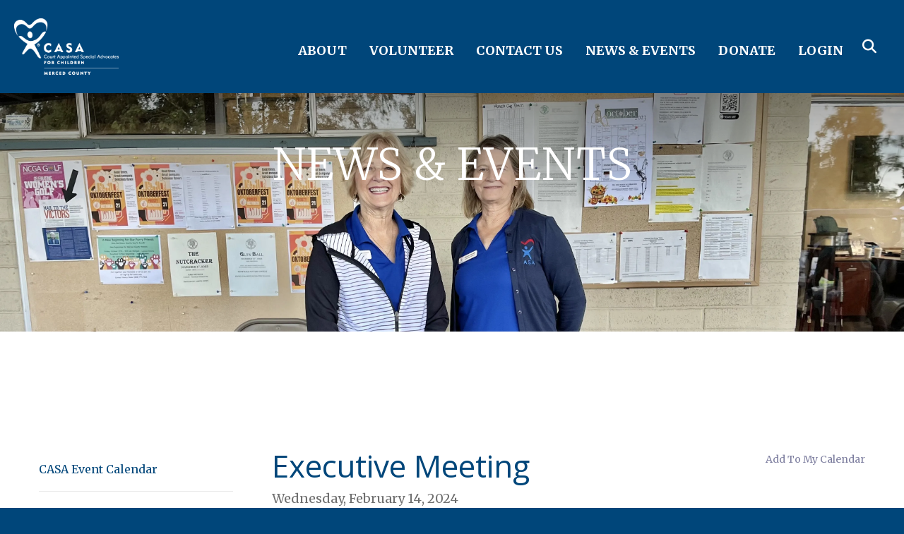

--- FILE ---
content_type: text/html; charset=UTF-8
request_url: https://mercedcasa.org/newsevents/calendar.html/event/2024/02/14/1707957000/executive-meeting/468417
body_size: 12663
content:
<!DOCTYPE html>

<!--[if lt IE 9]><html lang="en" class="no-js lt-ie10 lt-ie9"><![endif]-->
<!--[if IE 9]><html lang="en" class="no-js is-ie9 lt-ie10"><![endif]-->
<!--[if gt IE 9]><!--><html lang="en" class="no-js"><!--<![endif]-->

<head>
  <title>Executive Meeting : CASA Event Calendar : NEWS &amp; EVENTS : CASA of Merced County</title>
    <link rel="shortcut icon" href="https://cdn.firespring.com/images/5e1a1bd3-3272-412c-96b7-e6655d0107cc"/>


<!-- Meta tags -->
<meta charset="utf-8">
<meta name="viewport" content="width=device-width, initial-scale=1.0">





  <meta property="og:title" content="CASA Event Calendar : NEWS &amp; EVENTS : CASA of Merced County">
  <meta property="og:url" content="https://mercedcasa.org/newsevents/calendar.html/event/2024/02/14/1707957000/executive-meeting/468417">
  <meta property="og:type" content="website">
        <meta name="twitter:card" content="summary">
  <meta name="twitter:title" content="CASA Event Calendar : NEWS &amp; EVENTS : CASA of Merced County">
    
  <link rel="stylesheet" href="//cdn.firespring.com/core/v2/css/stylesheet.1769525384.css">

<!-- CSS -->
      <link rel="stylesheet" href="//cdn.firespring.com/designs/np_skyline/css/design-6095.1769525384.css">
  
<!-- SlickSlider Assets -->
  
<!-- jQuery -->
<script nonce="85f941fb340bec8a886b21b2a373be905c61ca0be07457601bdd89243559ae46" type="text/javascript">
  (function (window) {
    if (window.location !== window.top.location) {
      var handler = function () {
        window.top.location = window.location;
        return false;
      };
      window.onclick = handler;
      window.onkeypress = handler;
    }
  })(this);
</script>
  <script nonce="85f941fb340bec8a886b21b2a373be905c61ca0be07457601bdd89243559ae46" src="//cdn.firespring.com/core/v2/js/jquery.1769525384.js"></script>

<!-- Clicky Analytics -->
    <script
    nonce="85f941fb340bec8a886b21b2a373be905c61ca0be07457601bdd89243559ae46"
    type="text/javascript"
  >
    var firespring = { log: function () { return }, goal: function () { return } }
    var firespring_site_id = Number('100923273');
    (function () {
      var s = document.createElement('script')
      s.type = 'text/javascript'
      s.async = true
      s.src = 'https://analytics.firespring.com/js';
      (document.getElementsByTagName('head')[0] || document.getElementsByTagName('body')[0]).appendChild(s)
    })()
  </script>
<!-- End Clicky Analytics --><!-- Google External Accounts -->
<script
  async
  nonce="85f941fb340bec8a886b21b2a373be905c61ca0be07457601bdd89243559ae46"
  src="https://www.googletagmanager.com/gtag/js?id=UA-143769010-12"
></script>
<script nonce="85f941fb340bec8a886b21b2a373be905c61ca0be07457601bdd89243559ae46">
  window.dataLayer = window.dataLayer || []

  function gtag () {dataLayer.push(arguments)}

  gtag('js', new Date())
    gtag('config', 'UA-143769010-12')
    gtag('config', 'G-3MXD5JNQ3T')
  </script>
<!-- End Google External Accounts -->

            
  

</head>

  <body class="internal ">

  
    <a class="hidden-visually skip-to-main" href="#main-content">Skip to main content</a>

              <header class="header">

<!-- BEGIN .outer-wrap -->
<div class="outer-wrap">

    <!-- BEGIN .mobile_nav_container -->
    <div class="mobile_nav_container">

        <div class="search_icon search_overlay_toggle">
     <i class="fa fa-search"></i>
   </div><!-- end .search_toggle -->
    
  <div class="clearfix"></div>

  
    <!-- BEGIN nav -->
                                                        <nav class="nav  accordian mobile_dropdown" aria-label="Secondary">

    
    <ul class="nav__list nav-ul-0 nav">
      
    <li class="nav-level-0 nav__list--parent">
      <a href="https://mercedcasa.org/about/">ABOUT</a>

      
        <ul class="nav-ul-1">
           
    <li class="nav-level-1">
      <a href="https://mercedcasa.org/about/">Program</a>

      
    </li>


    <li class="nav-level-1">
      <a href="https://mercedcasa.org/about/history.html">CASA&#039;s History</a>

      
    </li>


    <li class="nav-level-1">
      <a href="https://mercedcasa.org/about/sitemap.html">Website Map</a>

      
    </li>

        </ul>
      
    </li>


    <li class="nav-level-0 nav__list--parent">
      <a href="https://mercedcasa.org/volunteer/">VOLUNTEER</a>

      
        <ul class="nav-ul-1">
           
    <li class="nav-level-1">
      <a href="https://mercedcasa.org/volunteer/">Volunteer Now</a>

      
    </li>


    <li class="nav-level-1">
      <a href="https://mercedcasa.org/volunteer/whatisacasa.html">What is a CASA Volunteer?</a>

      
    </li>


    <li class="nav-level-1">
      <a href="https://mercedcasa.org/volunteer/register.html">Information Sessions</a>

      
    </li>


    <li class="nav-level-1">
      <a href="https://mercedcasa.org/volunteer/application-process.html">Application Process</a>

      
    </li>


    <li class="nav-level-1">
      <a href="https://mercedcasa.org/volunteer/faqs.html">Volunteer FAQs</a>

      
    </li>

        </ul>
      
    </li>


    <li class="nav-level-0 nav__list--parent">
      <a href="https://mercedcasa.org/contactus/">CONTACT US</a>

      
        <ul class="nav-ul-1">
           
    <li class="nav-level-1">
      <a href="https://mercedcasa.org/contactus/">Contact CASA</a>

      
    </li>


    <li class="nav-level-1">
      <a href="https://mercedcasa.org/contactus/childreferral.html">How to Refer a Child to our Program</a>

      
    </li>


    <li class="nav-level-1">
      <a href="https://mercedcasa.org/contactus/board.html">Board of Directors</a>

      
    </li>


    <li class="nav-level-1">
      <a href="https://mercedcasa.org/contactus/staff.html">Staff Members</a>

      
    </li>


    <li class="nav-level-1">
      <a href="https://mercedcasa.org/contactus/employment.html">Employment Opportunities</a>

      
    </li>


    <li class="nav-level-1">
      <a href="https://mercedcasa.org/contactus/refer-others.html">Refer Others</a>

      
    </li>


    <li class="nav-level-1">
      <a href="https://mercedcasa.org/contactus/invite.html">Invite CASA To Your Event</a>

      
    </li>

        </ul>
      
    </li>


    <li class="nav-level-0 nav__list--parent nav__list--here">
      <a href="https://mercedcasa.org/newsevents/">NEWS &amp; EVENTS</a>

      
        <ul class="nav-ul-1">
           
    <li class="nav-level-1 nav__list--here">
      <a href="https://mercedcasa.org/newsevents/">CASA Event Calendar</a>

      
    </li>


    <li class="nav-level-1">
      <a href="https://mercedcasa.org/newsevents/photo-gallery.html">Photo Gallery</a>

      
    </li>


    <li class="nav-level-1">
      <a href="https://mercedcasa.org/newsevents/newsletters.html">CASA Notes Newsletters</a>

      
    </li>


    <li class="nav-level-1">
      <a href="https://mercedcasa.org/newsevents/robyn-piro-award-of-merit.html">Robyn Piro Award of Merit</a>

      
    </li>


    <li class="nav-level-1">
      <a href="https://mercedcasa.org/newsevents/community-cares-about-casa.html">Community Cares About CASA</a>

      
    </li>


    <li class="nav-level-1">
      <a href="https://mercedcasa.org/newsevents/2023-hands-on-hero-award.html">2023 Hands On Hero Award</a>

      
    </li>


    <li class="nav-level-1">
      <a href="https://mercedcasa.org/newsevents/casa-on-abc-30-news--1252022.html">CASA on ABC 30 News- 1/25/2022</a>

      
    </li>


    <li class="nav-level-1">
      <a href="https://mercedcasa.org/newsevents/angels-in-adoption-award-2020.html">Angels in Adoption Award 2020</a>

      
    </li>

        </ul>
      
    </li>


    <li class="nav-level-0 nav__list--parent">
      <a href="https://mercedcasa.org/donate/">DONATE</a>

      
        <ul class="nav-ul-1">
           
    <li class="nav-level-1">
      <a href="https://mercedcasa.org/donate/">Make a Donation</a>

      
    </li>


    <li class="nav-level-1">
      <a href="https://mercedcasa.org/donate/casa-t-shirts.html">Purchase Merchandise</a>

      
    </li>


    <li class="nav-level-1">
      <a href="https://mercedcasa.org/donate/other-ways-to-help.html">Other ways to Help</a>

      
    </li>


    <li class="nav-level-1">
      <a href="https://mercedcasa.org/donate/voices4casa.html">Voices4CASA</a>

      
    </li>


    <li class="nav-level-1">
      <a href="https://mercedcasa.org/donate/wishlist.html">Wish List</a>

      
    </li>

        </ul>
      
    </li>


    <li class="nav-level-0 nav__list--parent">
      <a href="https://mercedcasa.org/portal/">LOGIN</a>

      
        <ul class="nav-ul-1">
           
    <li class="nav-level-1">
      <a href="https://mercedcasa.org/portal/">Portal Login</a>

      
    </li>

        </ul>
      
    </li>

    </ul>

    
  </nav>


            <!-- END nav -->

    
  </div>
  <!-- END .mobile_nav_container -->

  <!-- BEGIN nav-logo -->
      <div class="nav-logo">
        <a href="https://mercedcasa.org/"><img alt="CASA of Merced County" title="logo" src="https://cdn.firespring.com/images/bfa70eb0-2e09-4ec4-961b-d24d50615219.png"></a>
    </div>
    <!-- END nav-logo -->

  <!-- BEGIN nav -->
                                              <nav class="nav dropdown" aria-label="Secondary">

    
    <ul class="nav__list nav-ul-0 nav">
      
    <li class="nav-level-0 nav__list--parent">
      <a href="https://mercedcasa.org/about/">ABOUT</a>

      
        <ul class="nav-ul-1">
           
    <li class="nav-level-1">
      <a href="https://mercedcasa.org/about/">Program</a>

      
    </li>


    <li class="nav-level-1">
      <a href="https://mercedcasa.org/about/history.html">CASA&#039;s History</a>

      
    </li>


    <li class="nav-level-1">
      <a href="https://mercedcasa.org/about/sitemap.html">Website Map</a>

      
    </li>

        </ul>
      
    </li>


    <li class="nav-level-0 nav__list--parent">
      <a href="https://mercedcasa.org/volunteer/">VOLUNTEER</a>

      
        <ul class="nav-ul-1">
           
    <li class="nav-level-1">
      <a href="https://mercedcasa.org/volunteer/">Volunteer Now</a>

      
    </li>


    <li class="nav-level-1">
      <a href="https://mercedcasa.org/volunteer/whatisacasa.html">What is a CASA Volunteer?</a>

      
    </li>


    <li class="nav-level-1">
      <a href="https://mercedcasa.org/volunteer/register.html">Information Sessions</a>

      
    </li>


    <li class="nav-level-1">
      <a href="https://mercedcasa.org/volunteer/application-process.html">Application Process</a>

      
    </li>


    <li class="nav-level-1">
      <a href="https://mercedcasa.org/volunteer/faqs.html">Volunteer FAQs</a>

      
    </li>

        </ul>
      
    </li>


    <li class="nav-level-0 nav__list--parent">
      <a href="https://mercedcasa.org/contactus/">CONTACT US</a>

      
        <ul class="nav-ul-1">
           
    <li class="nav-level-1">
      <a href="https://mercedcasa.org/contactus/">Contact CASA</a>

      
    </li>


    <li class="nav-level-1">
      <a href="https://mercedcasa.org/contactus/childreferral.html">How to Refer a Child to our Program</a>

      
    </li>


    <li class="nav-level-1">
      <a href="https://mercedcasa.org/contactus/board.html">Board of Directors</a>

      
    </li>


    <li class="nav-level-1">
      <a href="https://mercedcasa.org/contactus/staff.html">Staff Members</a>

      
    </li>


    <li class="nav-level-1">
      <a href="https://mercedcasa.org/contactus/employment.html">Employment Opportunities</a>

      
    </li>


    <li class="nav-level-1">
      <a href="https://mercedcasa.org/contactus/refer-others.html">Refer Others</a>

      
    </li>


    <li class="nav-level-1">
      <a href="https://mercedcasa.org/contactus/invite.html">Invite CASA To Your Event</a>

      
    </li>

        </ul>
      
    </li>


    <li class="nav-level-0 nav__list--parent nav__list--here">
      <a href="https://mercedcasa.org/newsevents/">NEWS &amp; EVENTS</a>

      
        <ul class="nav-ul-1">
           
    <li class="nav-level-1 nav__list--here">
      <a href="https://mercedcasa.org/newsevents/">CASA Event Calendar</a>

      
    </li>


    <li class="nav-level-1">
      <a href="https://mercedcasa.org/newsevents/photo-gallery.html">Photo Gallery</a>

      
    </li>


    <li class="nav-level-1">
      <a href="https://mercedcasa.org/newsevents/newsletters.html">CASA Notes Newsletters</a>

      
    </li>


    <li class="nav-level-1">
      <a href="https://mercedcasa.org/newsevents/robyn-piro-award-of-merit.html">Robyn Piro Award of Merit</a>

      
    </li>


    <li class="nav-level-1">
      <a href="https://mercedcasa.org/newsevents/community-cares-about-casa.html">Community Cares About CASA</a>

      
    </li>


    <li class="nav-level-1">
      <a href="https://mercedcasa.org/newsevents/2023-hands-on-hero-award.html">2023 Hands On Hero Award</a>

      
    </li>


    <li class="nav-level-1">
      <a href="https://mercedcasa.org/newsevents/casa-on-abc-30-news--1252022.html">CASA on ABC 30 News- 1/25/2022</a>

      
    </li>


    <li class="nav-level-1">
      <a href="https://mercedcasa.org/newsevents/angels-in-adoption-award-2020.html">Angels in Adoption Award 2020</a>

      
    </li>

        </ul>
      
    </li>


    <li class="nav-level-0 nav__list--parent">
      <a href="https://mercedcasa.org/donate/">DONATE</a>

      
        <ul class="nav-ul-1">
           
    <li class="nav-level-1">
      <a href="https://mercedcasa.org/donate/">Make a Donation</a>

      
    </li>


    <li class="nav-level-1">
      <a href="https://mercedcasa.org/donate/casa-t-shirts.html">Purchase Merchandise</a>

      
    </li>


    <li class="nav-level-1">
      <a href="https://mercedcasa.org/donate/other-ways-to-help.html">Other ways to Help</a>

      
    </li>


    <li class="nav-level-1">
      <a href="https://mercedcasa.org/donate/voices4casa.html">Voices4CASA</a>

      
    </li>


    <li class="nav-level-1">
      <a href="https://mercedcasa.org/donate/wishlist.html">Wish List</a>

      
    </li>

        </ul>
      
    </li>


    <li class="nav-level-0 nav__list--parent">
      <a href="https://mercedcasa.org/portal/">LOGIN</a>

      
        <ul class="nav-ul-1">
           
    <li class="nav-level-1">
      <a href="https://mercedcasa.org/portal/">Portal Login</a>

      
    </li>

        </ul>
      
    </li>

    </ul>

    
  </nav>


        <!-- END nav -->


  

      <div class="search_icon search_overlay_toggle">
    <i class="fa fa-search"></i>
  </div><!-- end .search_toggle -->
   
  <!-- BEGIN mobile_menu-->
   <div class="mobile_menu">
    <i class="fa fa-bars"></i>
   </div><!-- end .mobile_menu -->

  </div><!-- end outer-wrap -->

  <!-- BEGIN .end_header -->
  <div class="end_header"></div>
  <!-- END .end_header -->

  </header><!-- end header -->
      
      
   <!-- BEGIN .masthead_section -->
  <div class="masthead_section has-bg">
    <!-- BEGIN .wrap -->
    <div class="wrap">

            <div id="content_09b4453357a8b6c2f64a2a483f7b06b4"  class="image" style="max-width: 4031px;">
    
    <img
        loading="lazy"
        width="4031"
        height="1640"
        alt=""
        src="https://cdn.firespring.com/images/f5a31b37-4169-4059-9b83-74cc3f6fb6ca.jpg"
        srcset="https://cdn.firespring.com/images/f10f5e87-7355-46af-8c12-820d602b848f.jpg 600w, https://cdn.firespring.com/images/a31d5015-5701-486a-9797-b99ba12d64e9.jpg 1200w, https://cdn.firespring.com/images/3321fcb8-2ee9-4687-bbc4-8a2ae669d23e.jpg 1600w, https://cdn.firespring.com/images/f5a31b37-4169-4059-9b83-74cc3f6fb6ca.jpg 4031w"
        itemprop="image"
                    >
    

          </div>

  
    <h1>NEWS &amp; EVENTS</h1>
  
  </div>
    <!-- END .wrap -->
 </div>
   <!-- END .masthead_section -->


   
   <main id="main-content">
     <!-- BEGIN .wrap -->
     <div class="wrap">

        
          <!-- BEGIN .sidebar_section -->
          <div class="sidebar_section">

                              <!-- BEGIN sidebar -->
                                                                                                                      <nav class="nav nav nav_secondary accordian subnav" aria-label="Secondary">

    
    <ul class="nav__list nav-ul-0 nav">
      
    <li class="nav-level-0 nav__list--here">
      <a href="https://mercedcasa.org/newsevents/">CASA Event Calendar</a>

      
    </li>


    <li class="nav-level-0">
      <a href="https://mercedcasa.org/newsevents/photo-gallery.html">Photo Gallery</a>

      
    </li>


    <li class="nav-level-0">
      <a href="https://mercedcasa.org/newsevents/newsletters.html">CASA Notes Newsletters</a>

      
    </li>


    <li class="nav-level-0">
      <a href="https://mercedcasa.org/newsevents/robyn-piro-award-of-merit.html">Robyn Piro Award of Merit</a>

      
    </li>


    <li class="nav-level-0">
      <a href="https://mercedcasa.org/newsevents/community-cares-about-casa.html">Community Cares About CASA</a>

      
    </li>


    <li class="nav-level-0">
      <a href="https://mercedcasa.org/newsevents/2023-hands-on-hero-award.html">2023 Hands On Hero Award</a>

      
    </li>


    <li class="nav-level-0">
      <a href="https://mercedcasa.org/newsevents/casa-on-abc-30-news--1252022.html">CASA on ABC 30 News- 1/25/2022</a>

      
    </li>


    <li class="nav-level-0">
      <a href="https://mercedcasa.org/newsevents/angels-in-adoption-award-2020.html">Angels in Adoption Award 2020</a>

      
    </li>

    </ul>

    
  </nav>


                                      <!-- END sidebar -->
              
                              <!-- BEGIN .under_sidebar -->
                <div class="under_sidebar" data-search-indexed="true">
                    <p><a href="https://mercedcasa.org/training-schedule-2026.html" target="_blank" rel="noreferrer noopener"><span style="color:hsl(0,97%,50%);"><strong>2026 Training Schedule</strong></span></a></p>    <div id="content_b8e67def14f1f2b2080d69dc30c005a4"  class="image" style="max-width: 363px;">
    
    <img
        loading="lazy"
        width="363"
        height="90"
        alt=""
        src="https://cdn.firespring.com/images/812d1354-cf46-4114-ae9c-3a9ba96e5651.png"
        srcset="https://cdn.firespring.com/images/812d1354-cf46-4114-ae9c-3a9ba96e5651.png 363w"
        itemprop="image"
                    >
    

          </div>
    <div id="content_2218cf2911ee4b49c87010ac92118d29"  class="image" style="max-width: 400px;">
    
    <img
        loading="lazy"
        width="400"
        height="400"
        alt=""
        src="https://cdn.firespring.com/images/efd29771-618c-42dd-b31d-0f0a90b45f65.jpg"
        srcset="https://cdn.firespring.com/images/efd29771-618c-42dd-b31d-0f0a90b45f65.jpg 400w"
        itemprop="image"
                    >
    

          </div>

                </div>
                <!-- END .under_sidebar -->
                <div class="clearfix"></div>
              
           </div>
           <!-- END .sidebar_section -->
        

             <!-- BEGIN .primary_content -->
       <div class="primary_content" data-search-indexed="true">
            <div class="event-calendar event-calendar--details" id="content_f6d13ca99e51d1c7ab97686c4c516021">

  <div class="event event--single" id="content_f6d13ca99e51d1c7ab97686c4c516021_event_0" itemscope itemtype="https://schema.org/Event">
    
<div class="event__header">

  <div class="event-header-text">
      <h2 class="event-title" itemprop="name">Executive Meeting</h2>

    <div class="event-meta">
      <div class="event-meta__date-time info-meta"><div class="event-date info-meta__date" itemprop="startDate" content="2024-02-14T16:30:00-08:00">
              Wednesday, February 14, 2024
            </div><div class="event-time info-meta__time"><span class="event-time__start">4:30 pm</span><span class="event-time__end">5:30 pm</span></div></div>                        <div class="event-meta__location info-meta">
            CASA Office
          </div>
                  </div>
</div>

  <div class="event-header-actions">
              <div class="event-add-calendar">
        <a href="https://mercedcasa.org/newsevents/calendar.html/ical/2024/02/14/1707957000/executive-meeting/468417"    rel="nofollow" itemprop="url">Add To My Calendar</a>
      </div>
      </div>
</div>
          </div>

  <div class="event-calendar__return">
    <a href="https://mercedcasa.org/newsevents/calendar.html" class="nav-return">Return to Calendar</a>
  </div>

</div>
         <div class="clearfix"></div>
       </div>
       <!-- END .primary_content -->
      

      </div>
      <!-- END .wrap -->

    </main><!-- end main -->


   

                <!-- BEGIN .sponsors_section -->
  <div class="sponsors_section">
    <div class="wrap">
      <div class="content-block sponsors-block">
  <div class="collection collection--list" id="content_681a02d1c7a8b09903b8c2bff5194a6f">

    

    <ul class="collection__items">

        
                                      <li class="collection-item collection-item--has-image" id="content_681a02d1c7a8b09903b8c2bff5194a6f_item_7476844">
                                    <div class="collection-item__content clearfix">

                      <div id="content_066d29f2a0244bfb1d316b3d28ad84ed_image_item_7476844"  class="collection-item-image image" style="max-width: 200px;">
    
    <img
        loading="lazy"
        width="200"
        height="44"
        alt="Partner"
        src="https://cdn.firespring.com/images/c8a326f0-7084-415b-98d7-2d4f6e8de7fc.jpg"
        srcset="https://cdn.firespring.com/images/c8a326f0-7084-415b-98d7-2d4f6e8de7fc.jpg 200w"
        itemprop="image"
                    >
    

          </div>
          
                      <div class="collection-item-label">Partner</div>
          
          
        </div>
              </li>
                                          <li class="collection-item collection-item--has-image" id="content_681a02d1c7a8b09903b8c2bff5194a6f_item_7476841">
                                    <div class="collection-item__content clearfix">

                      <div id="content_066d29f2a0244bfb1d316b3d28ad84ed_image_item_7476841"  class="collection-item-image image" style="max-width: 424px;">
    
    <img
        loading="lazy"
        width="424"
        height="242"
        alt="Partner"
        src="https://cdn.firespring.com/images/86af0e12-b93b-4f4f-9de4-5137aa89f2d5.jpg"
        srcset="https://cdn.firespring.com/images/86af0e12-b93b-4f4f-9de4-5137aa89f2d5.jpg 424w"
        itemprop="image"
                    >
    

          </div>
          
                      <div class="collection-item-label">Partner</div>
          
          
        </div>
              </li>
                                          <li class="collection-item collection-item--has-image" id="content_681a02d1c7a8b09903b8c2bff5194a6f_item_7476847">
                                    <div class="collection-item__content clearfix">

                      <div id="content_066d29f2a0244bfb1d316b3d28ad84ed_image_item_7476847"  class="collection-item-image image" style="max-width: 1790px;">
    
    <img
        loading="lazy"
        width="1790"
        height="413"
        alt="Partner"
        src="https://cdn.firespring.com/images/20dc13e4-74d5-46e7-90a4-d72f11503a89.jpg"
        srcset="https://cdn.firespring.com/images/5621ee06-dacf-4a48-b846-1f5961dc472f.jpg 600w, https://cdn.firespring.com/images/f7452b6a-599a-4ffb-89f0-69f89b675dfe.jpg 1200w, https://cdn.firespring.com/images/03805986-ddea-4902-a208-f6a5e3e3a4f2.jpg 1600w, https://cdn.firespring.com/images/20dc13e4-74d5-46e7-90a4-d72f11503a89.jpg 1790w"
        itemprop="image"
                    >
    

          </div>
          
                      <div class="collection-item-label">Partner</div>
          
          
        </div>
              </li>
                                          <li class="collection-item collection-item--has-image" id="content_681a02d1c7a8b09903b8c2bff5194a6f_item_10540323">
                                    <div class="collection-item__content clearfix">

                      <div id="content_066d29f2a0244bfb1d316b3d28ad84ed_image_item_10540323"  class="collection-item-image image" style="max-width: 3808px;">
    
    <img
        loading="lazy"
        width="3808"
        height="2491"
        alt=""
        src="https://cdn.firespring.com/images/239160ff-7147-44a6-a9ba-f3dcfdf5a6f1.jpg"
        srcset="https://cdn.firespring.com/images/c781b158-7bd7-430b-987e-876250d7fe0d.jpg 600w, https://cdn.firespring.com/images/386a9c88-3ebe-461d-8723-d8a811f79f84.jpg 1200w, https://cdn.firespring.com/images/353f5f0a-1c08-42c4-a112-788dcb0edb5e.jpg 1600w, https://cdn.firespring.com/images/239160ff-7147-44a6-a9ba-f3dcfdf5a6f1.jpg 3808w"
        itemprop="image"
                    >
    

          </div>
          
          
          
        </div>
              </li>
                                          <li class="collection-item collection-item--has-image" id="content_681a02d1c7a8b09903b8c2bff5194a6f_item_6915103">
                                    <div class="collection-item__content clearfix">

                      <div id="content_066d29f2a0244bfb1d316b3d28ad84ed_image_item_6915103"  class="collection-item-image image" style="max-width: 204px;">
    
    <img
        loading="lazy"
        width="204"
        height="78"
        alt=""
        src="https://cdn.firespring.com/images/b3237ee5-c57b-4892-92bc-02a208ed31cb.jpg"
        srcset="https://cdn.firespring.com/images/b3237ee5-c57b-4892-92bc-02a208ed31cb.jpg 204w"
        itemprop="image"
                    >
    

          </div>
          
          
          
        </div>
              </li>
                                          <li class="collection-item collection-item--has-image" id="content_681a02d1c7a8b09903b8c2bff5194a6f_item_7476843">
                                    <div class="collection-item__content clearfix">

                      <div id="content_066d29f2a0244bfb1d316b3d28ad84ed_image_item_7476843"  class="collection-item-image image" style="max-width: 161px;">
    
    <img
        loading="lazy"
        width="161"
        height="181"
        alt="Partner"
        src="https://cdn.firespring.com/images/e8e6b18c-d647-415f-b77c-8b9c9d76d6e8.gif"
        srcset=""
        itemprop="image"
                    >
    

          </div>
          
                      <div class="collection-item-label">Partner</div>
          
          
        </div>
              </li>
                                          <li class="collection-item collection-item--has-image" id="content_681a02d1c7a8b09903b8c2bff5194a6f_item_6915101">
                                    <div class="collection-item__content clearfix">

                      <div id="content_066d29f2a0244bfb1d316b3d28ad84ed_image_item_6915101"  class="collection-item-image image" style="max-width: 119px;">
    
    <img
        loading="lazy"
        width="119"
        height="119"
        alt=""
        src="https://cdn.firespring.com/images/65d7fd90-b4be-4ebb-92e7-cf11adbd3c58.jpg"
        srcset="https://cdn.firespring.com/images/65d7fd90-b4be-4ebb-92e7-cf11adbd3c58.jpg 119w"
        itemprop="image"
                    >
    

          </div>
          
          
          
        </div>
              </li>
                                          <li class="collection-item collection-item--has-image" id="content_681a02d1c7a8b09903b8c2bff5194a6f_item_9528945">
                                    <div class="collection-item__content clearfix">

                      <div id="content_066d29f2a0244bfb1d316b3d28ad84ed_image_item_9528945"  class="collection-item-image image" style="max-width: 137px;">
    
    <img
        loading="lazy"
        width="137"
        height="111"
        alt=""
        src="https://cdn.firespring.com/images/e9cbf3b9-9bc2-4b42-a4b9-f517217e616f.jpg"
        srcset="https://cdn.firespring.com/images/e9cbf3b9-9bc2-4b42-a4b9-f517217e616f.jpg 137w"
        itemprop="image"
                    >
    

          </div>
          
          
          
        </div>
              </li>
                                          <li class="collection-item collection-item--has-image" id="content_681a02d1c7a8b09903b8c2bff5194a6f_item_7476842">
                                    <div class="collection-item__content clearfix">

                      <div id="content_066d29f2a0244bfb1d316b3d28ad84ed_image_item_7476842"  class="collection-item-image image" style="max-width: 591px;">
    
    <img
        loading="lazy"
        width="591"
        height="520"
        alt="Partner"
        src="https://cdn.firespring.com/images/b7b82888-4694-4eed-ba54-917c3cf837df.jpg"
        srcset="https://cdn.firespring.com/images/b7b82888-4694-4eed-ba54-917c3cf837df.jpg 591w"
        itemprop="image"
                    >
    

          </div>
          
                      <div class="collection-item-label">Partner</div>
          
          
        </div>
              </li>
                                          <li class="collection-item collection-item--has-image" id="content_681a02d1c7a8b09903b8c2bff5194a6f_item_9750899">
                                    <div class="collection-item__content clearfix">

                      <div id="content_066d29f2a0244bfb1d316b3d28ad84ed_image_item_9750899"  class="collection-item-image image" style="max-width: 200px;">
    
    <img
        loading="lazy"
        width="200"
        height="200"
        alt=""
        src="https://cdn.firespring.com/images/efc0677a-53df-40c2-9a7e-73eb73be4c32.png"
        srcset="https://cdn.firespring.com/images/efc0677a-53df-40c2-9a7e-73eb73be4c32.png 200w"
        itemprop="image"
                    >
    

          </div>
          
          
          
        </div>
              </li>
                                          <li class="collection-item collection-item--has-image" id="content_681a02d1c7a8b09903b8c2bff5194a6f_item_10334898">
                                    <div class="collection-item__content clearfix">

                      <div id="content_066d29f2a0244bfb1d316b3d28ad84ed_image_item_10334898"  class="collection-item-image image" style="max-width: 300px;">
    
    <img
        loading="lazy"
        width="300"
        height="297"
        alt=""
        src="https://cdn.firespring.com/images/188f51b7-ed2d-4078-88ad-ff38b35dfd40.png"
        srcset="https://cdn.firespring.com/images/188f51b7-ed2d-4078-88ad-ff38b35dfd40.png 300w"
        itemprop="image"
                    >
    

          </div>
          
          
          
        </div>
              </li>
                                          <li class="collection-item collection-item--has-image" id="content_681a02d1c7a8b09903b8c2bff5194a6f_item_11421063">
                                    <div class="collection-item__content clearfix">

                      <div id="content_066d29f2a0244bfb1d316b3d28ad84ed_image_item_11421063"  class="collection-item-image image" style="max-width: 2968px;">
    
    <img
        loading="lazy"
        width="2968"
        height="2939"
        alt="Mix Bakery"
        src="https://cdn.firespring.com/images/f3f8a9f1-12bf-4861-8cbc-e48598209515.jpg"
        srcset="https://cdn.firespring.com/images/cd9fbc0d-6103-4625-9f96-3fad4da1f91a.jpg 600w, https://cdn.firespring.com/images/636c61de-90c0-4571-ac9d-1885d76e3cdb.jpg 1200w, https://cdn.firespring.com/images/98d11630-8281-45f5-9e3e-c67ebfda8cf7.jpg 1600w, https://cdn.firespring.com/images/f3f8a9f1-12bf-4861-8cbc-e48598209515.jpg 2968w"
        itemprop="image"
                    >
    

          </div>
          
                      <div class="collection-item-label">Mix Bakery</div>
          
          
        </div>
              </li>
                                          <li class="collection-item collection-item--has-image" id="content_681a02d1c7a8b09903b8c2bff5194a6f_item_12617124">
                                    <div class="collection-item__content clearfix">

                      <div id="content_066d29f2a0244bfb1d316b3d28ad84ed_image_item_12617124"  class="collection-item-image image" style="max-width: 1024px;">
    
    <img
        loading="lazy"
        width="1024"
        height="802"
        alt="Interwest Insurance Services LLC"
        src="https://cdn.firespring.com/images/8d6dacdc-cb9f-4b41-9c80-7f86d41a58a7.jpg"
        srcset="https://cdn.firespring.com/images/eca23636-04d6-4e5c-84b5-23bab22b096d.jpg 600w, https://cdn.firespring.com/images/8d6dacdc-cb9f-4b41-9c80-7f86d41a58a7.jpg 1024w"
        itemprop="image"
                    >
    

          </div>
          
                      <div class="collection-item-label">Interwest Insurance Services LLC</div>
          
          
        </div>
              </li>
                                          <li class="collection-item collection-item--has-image" id="content_681a02d1c7a8b09903b8c2bff5194a6f_item_12617125">
                                    <div class="collection-item__content clearfix">

                      <div id="content_066d29f2a0244bfb1d316b3d28ad84ed_image_item_12617125"  class="collection-item-image image" style="max-width: 400px;">
    
    <img
        loading="lazy"
        width="400"
        height="400"
        alt="Famous Footwear"
        src="https://cdn.firespring.com/images/734554b2-694a-425f-b903-28ba2e851d8f.jpg"
        srcset="https://cdn.firespring.com/images/734554b2-694a-425f-b903-28ba2e851d8f.jpg 400w"
        itemprop="image"
                    >
    

          </div>
          
                      <div class="collection-item-label">Famous Footwear</div>
          
          
        </div>
              </li>
                                          <li class="collection-item collection-item--has-image" id="content_681a02d1c7a8b09903b8c2bff5194a6f_item_12617126">
                                    <div class="collection-item__content clearfix">

                      <div id="content_066d29f2a0244bfb1d316b3d28ad84ed_image_item_12617126"  class="collection-item-image image" style="max-width: 1200px;">
    
    <img
        loading="lazy"
        width="1200"
        height="630"
        alt="Dutch Brothers"
        src="https://cdn.firespring.com/images/926146e0-d914-4f37-872d-357f8935024e.png"
        srcset="https://cdn.firespring.com/images/2f82e0b1-4925-4ed4-8516-a6b70d0c477b.png 600w, https://cdn.firespring.com/images/926146e0-d914-4f37-872d-357f8935024e.png 1200w"
        itemprop="image"
                    >
    

          </div>
          
                      <div class="collection-item-label">Dutch Brothers</div>
          
          
        </div>
              </li>
                                          <li class="collection-item collection-item--has-image" id="content_681a02d1c7a8b09903b8c2bff5194a6f_item_12617141">
                                    <div class="collection-item__content clearfix">

                      <div id="content_066d29f2a0244bfb1d316b3d28ad84ed_image_item_12617141"  class="collection-item-image image" style="max-width: 170px;">
    
    <img
        loading="lazy"
        width="170"
        height="111"
        alt="Ticket To Dream"
        src="https://cdn.firespring.com/images/033d9695-645d-47ef-b10b-95961009611c.jpg"
        srcset="https://cdn.firespring.com/images/033d9695-645d-47ef-b10b-95961009611c.jpg 170w"
        itemprop="image"
                    >
    

          </div>
          
                      <div class="collection-item-label">Ticket To Dream</div>
          
          
        </div>
              </li>
                                          <li class="collection-item collection-item--has-image" id="content_681a02d1c7a8b09903b8c2bff5194a6f_item_12803544">
                                    <div class="collection-item__content clearfix">

                      <div id="content_066d29f2a0244bfb1d316b3d28ad84ed_image_item_12803544"  class="collection-item-image image" style="max-width: 264px;">
    
    <img
        loading="lazy"
        width="264"
        height="263"
        alt="PG&amp;E"
        src="https://cdn.firespring.com/images/9031f36d-3e2f-436c-a032-8318b535fa08.jpg"
        srcset="https://cdn.firespring.com/images/9031f36d-3e2f-436c-a032-8318b535fa08.jpg 264w"
        itemprop="image"
                    >
    

          </div>
          
                      <div class="collection-item-label">PG&amp;E</div>
          
          
        </div>
              </li>
                                          <li class="collection-item collection-item--has-image" id="content_681a02d1c7a8b09903b8c2bff5194a6f_item_12803545">
                                    <div class="collection-item__content clearfix">

                      <div id="content_066d29f2a0244bfb1d316b3d28ad84ed_image_item_12803545"  class="collection-item-image image" style="max-width: 884px;">
    
    <img
        loading="lazy"
        width="884"
        height="498"
        alt="West America Bank"
        src="https://cdn.firespring.com/images/a0fa68d0-ec22-404a-b54b-ce7f7436bf5a.png"
        srcset="https://cdn.firespring.com/images/42b77d10-5391-422f-acca-f92be000866a.png 600w, https://cdn.firespring.com/images/a0fa68d0-ec22-404a-b54b-ce7f7436bf5a.png 884w"
        itemprop="image"
                    >
    

          </div>
          
                      <div class="collection-item-label">West America Bank</div>
          
          
        </div>
              </li>
                                          <li class="collection-item collection-item--has-image" id="content_681a02d1c7a8b09903b8c2bff5194a6f_item_14031057">
                                    <div class="collection-item__content clearfix">

                      <div id="content_066d29f2a0244bfb1d316b3d28ad84ed_image_item_14031057"  class="collection-item-image image" style="max-width: 940px;">
    
    <img
        loading="lazy"
        width="940"
        height="788"
        alt="Elks Lodge 1240 "
        src="https://cdn.firespring.com/images/197f847d-c7b6-42fc-a2a3-4913255234e1.png"
        srcset="https://cdn.firespring.com/images/4fdf64e6-0c24-4997-8123-a610bad7e305.png 600w, https://cdn.firespring.com/images/197f847d-c7b6-42fc-a2a3-4913255234e1.png 940w"
        itemprop="image"
                    >
    

          </div>
          
          
          
        </div>
              </li>
                                          <li class="collection-item collection-item--has-image" id="content_681a02d1c7a8b09903b8c2bff5194a6f_item_14840640">
                                    <div class="collection-item__content clearfix">

                      <div id="content_066d29f2a0244bfb1d316b3d28ad84ed_image_item_14840640"  class="collection-item-image image" style="max-width: 754px;">
    
    <img
        loading="lazy"
        width="754"
        height="140"
        alt="itmercedcom "
        src="https://cdn.firespring.com/images/46b5f503-d622-414c-bc70-0c23c9d39fa3.png"
        srcset="https://cdn.firespring.com/images/3ce7669d-4772-4e5a-a444-3c3673a3c06c.png 600w, https://cdn.firespring.com/images/46b5f503-d622-414c-bc70-0c23c9d39fa3.png 754w"
        itemprop="image"
                    >
    

          </div>
          
                      <div class="collection-item-label">itmercedcom </div>
          
          
        </div>
              </li>
                                          <li class="collection-item collection-item--has-image" id="content_681a02d1c7a8b09903b8c2bff5194a6f_item_14840641">
                                    <div class="collection-item__content clearfix">

                      <div id="content_066d29f2a0244bfb1d316b3d28ad84ed_image_item_14840641"  class="collection-item-image image" style="max-width: 1829px;">
    
    <img
        loading="lazy"
        width="1829"
        height="1845"
        alt="ActionComputers"
        src="https://cdn.firespring.com/images/d8b31277-31f9-4e7b-b482-c10dc4f6438a.jpeg"
        srcset="https://cdn.firespring.com/images/840fa6c1-a824-4cbb-9b79-39b3ff0a6283.jpeg 600w, https://cdn.firespring.com/images/c710be47-7187-4c83-a53f-2d63947e54bd.jpeg 1200w, https://cdn.firespring.com/images/083f07b7-38ef-4ec9-9c19-7e7b6fdc1be0.jpeg 1600w, https://cdn.firespring.com/images/d8b31277-31f9-4e7b-b482-c10dc4f6438a.jpeg 1829w"
        itemprop="image"
                    >
    

          </div>
          
                      <div class="collection-item-label">ActionComputers</div>
          
          
        </div>
              </li>
      
    </ul>

    </div>
</div>
      <div class="slider__nav">
        <a class="slider-nav slider-nav--prev" href="" aria-label="Go to Previous Slide"></a>
        <a class="slider-nav slider-nav--next" href="" aria-label="Go to Next Slide"></a>
      </div>
    </div><!-- END .wrap -->
  </div>
  <!-- END .sponsors_section -->












<footer>

  <!-- BEGIN .wrap -->
  <div class="wrap">

    <!-- BEGIN .footer-logo -->
          <div class="footer-logo"><a href="https://mercedcasa.org/"><img alt="CASA of Merced County" title="logo" src="https://cdn.firespring.com/images/bfa70eb0-2e09-4ec4-961b-d24d50615219.png"></a></div>
        <!-- END .footer-logo -->

    <!-- BEGIN .location_section -->
    <div class="location_section">

      <div class="locations-hours locations-hours--variable">

  <div class="location location--1" itemscope itemtype="https://schema.org/Organization">

              
    <div class="location__info">

              
          <div class="location__address" itemprop="address" itemscope itemtype="https://schema.org/PostalAddress">

                          
                <div class="location-address location-address--1" itemprop="streetAddress">
                  2824 Park Avenue, Suite A
                </div>

                                        
                <div class="location-address location-address--2" itemprop="streetAddress">
                  PO Box 2362
                </div>

                                        
                <div class="location-address location-address--3" itemprop="streetAddress">
                  Merced, CA 95344
                </div>

                          
          </div>

              
              
          <div class="location__phone">

                          
                <div class="location-phone location-phone--1">
                                      <span class="label">Phone</span>
                                    <span class="value" itemprop="telephone" content="209722"><a
                        href="tel:209722">(209) 722-CASA</a></span>
                </div>

                                        
                <div class="location-phone location-phone--2">
                                      <span class="label">Fax</span>
                                    <span class="value" itemprop="telephone" content="2097222270"><a
                        href="tel:2097222270">(209) 722-2270</a></span>
                </div>

                          
          </div>

              
                    
                    
    </div>
  </div>


</div>
    </div>
    <!-- END .location_section -->


    


         <div class="content-block social-media-block">
  <div class="collection collection--list" id="content_f07e69e90e759f7724523b8a7073f27a">

    

    <ul class="collection__items">

        
                                      <li class="collection-item collection-item--has-image" id="content_f07e69e90e759f7724523b8a7073f27a_item_6915085">
                                    <div class="collection-item__content clearfix">

                      <div id="content_066d29f2a0244bfb1d316b3d28ad84ed_image_item_6915085"  class="collection-item-image image" style="max-width: 20px;">
    <a href="https://www.facebook.com/mercedcasa/" target="_blank" rel="noopener noreferrer "    itemprop="url">
    <img
        loading="lazy"
        width="20"
        height="20"
        alt="Facebook"
        src="https://cdn.firespring.com/images/11ba07e6-7c2b-48e1-a4cd-5b978fbb953d.png"
        srcset="https://cdn.firespring.com/images/11ba07e6-7c2b-48e1-a4cd-5b978fbb953d.png 20w"
        itemprop="image"
                    >
    </a>

          </div>
          
          
          
        </div>
              </li>
                                          <li class="collection-item collection-item--has-image" id="content_f07e69e90e759f7724523b8a7073f27a_item_8362172">
                                    <div class="collection-item__content clearfix">

                      <div id="content_066d29f2a0244bfb1d316b3d28ad84ed_image_item_8362172"  class="collection-item-image image" style="max-width: 20px;">
    <a href="https://twitter.com/mercedcasa" target="_blank" rel="noopener noreferrer "    itemprop="url">
    <img
        loading="lazy"
        width="20"
        height="20"
        alt="Twitter"
        src="https://cdn.firespring.com/images/c0206164-c630-4eee-ad3a-b2ccb31fa156.png"
        srcset="https://cdn.firespring.com/images/c0206164-c630-4eee-ad3a-b2ccb31fa156.png 20w"
        itemprop="image"
                    >
    </a>

          </div>
          
                      <div class="collection-item-label"><a href="https://twitter.com/mercedcasa" target="_blank" rel="noopener noreferrer "    itemprop="url">Twitter</a></div>
          
          
        </div>
              </li>
                                          <li class="collection-item collection-item--has-image" id="content_f07e69e90e759f7724523b8a7073f27a_item_6915087">
                                    <div class="collection-item__content clearfix">

                      <div id="content_066d29f2a0244bfb1d316b3d28ad84ed_image_item_6915087"  class="collection-item-image image" style="max-width: 20px;">
    <a href="https://www.instagram.com/mercedcasa/" target="_blank" rel="noopener noreferrer "    itemprop="url">
    <img
        loading="lazy"
        width="20"
        height="20"
        alt="Instagram"
        src="https://cdn.firespring.com/images/9dbaea1b-f403-4722-868c-14f9a3bee75a.png"
        srcset="https://cdn.firespring.com/images/9dbaea1b-f403-4722-868c-14f9a3bee75a.png 20w"
        itemprop="image"
                    >
    </a>

          </div>
          
          
          
        </div>
              </li>
      
    </ul>

    </div>
</div>
   
   <!-- BEGIN .footer_info -->
   <div class="footer_info">

     <!-- BEGIN .copyright -->
     <div class="copyright">
       <p>  &copy; CASA of Merced County 2026 </p>
     </div>
     <!-- END .copyright -->

     <!-- BEGIN .pp_tc -->
     <div class="pp_tc">
             <div class="policy-links">
              <!-- BEGIN privacy policy -->
        <div class="policy-link policy-link--privacy">

          <a href="#privacy-policy" class="lightbox lightbox--inline js-lightbox--inline">Privacy Policy</a>

          <div id="privacy-policy" class="inline-popup inline-popup--medium mfp-hide">

            <div class="policy-title">
              <h2>Privacy Policy</h2>
            </div>

            <div class="policy-content">
              <ol>

<li><strong>What Information Do We Collect?</strong>
When you visit our website you may provide us with two types of information: personal information you knowingly choose to disclose that is collected on an individual basis and website use information collected on an aggregate basis as you and others browse our website.</li>

<li><strong>Personal Information You Choose to Provide</strong>
We may request that you voluntarily supply us with personal information, including your email address, postal address, home or work telephone number and other personal information for such purposes as correspondence, placing an order, requesting an estimate, or participating in online surveys.
If you choose to correspond with us through email, we may retain the content of your email messages together with your email address and our responses. We provide the same protections for these electronic communications that we employ in the maintenance of information received by mail and telephone.</li>

<li><strong>Website Use Information</strong>
Similar to other websites, our site may utilize a standard technology called "cookies" (see explanation below, "What Are Cookies?") and web server logs to collect information about how our website is used. Information gathered through cookies and server logs may include the date and time of visits, the pages viewed, time spent at our website, and the sites visited just before and just after ours. This information is collected on an aggregate basis. None of this information is associated with you as an individual.</li>

<li><strong>How Do We Use the Information That You Provide to Us?</strong>
Broadly speaking, we use personal information for purposes of administering our business activities, providing service and support and making available other products and services to our customers and prospective customers. Occasionally, we may also use the information we collect to notify you about important changes to our website, new services and special offers we think you will find valuable. The lists used to send you product and service offers are developed and managed under our traditional standards designed to safeguard the security and privacy of all personal information provided by our users. You may at any time to notify us of your desire not to receive these offers.</li>

<li><strong>What Are Cookies?</strong>
Cookies are a feature of web browser software that allows web servers to recognize the computer used to access a website. Cookies are small pieces of data that are stored by a user's web browser on the user's hard drive. Cookies can remember what information a user accesses on one web page to simplify subsequent interactions with that website by the same user or to use the information to streamline the user's transactions on related web pages. This makes it easier for a user to move from web page to web page and to complete commercial transactions over the Internet. Cookies should make your online experience easier and more personalized.</li>

<li><strong>How Do We Use Information Collected From Cookies?</strong>
We use website browser software tools such as cookies and web server logs to gather information about our website users' browsing activities, in order to constantly improve our website and better serve our users. This information assists us to design and arrange our web pages in the most user-friendly manner and to continually improve our website to better meet the needs of our users and prospective users.
Cookies help us collect important business and technical statistics. The information in the cookies lets us trace the paths followed by users to our website as they move from one page to another. Web server logs allow us to count how many people visit our website and evaluate our website's visitor capacity. We do not use these technologies to capture your individual email address or any personally identifying information about you.</li>

<li><strong>Notice of New Services and Changes</strong>
Occasionally, we may use the information we collect to notify you about important changes to our website, new services and special offers we think you will find valuable. As a user of our website, you will be given the opportunity to notify us of your desire not to receive these offers by clicking on a response box when you receive such an offer or by sending us an email request.</li>

<li><strong>How Do We Secure Information Transmissions?</strong>
When you send confidential personal information to us on our website, a secure server software which we have licensed encrypts all information you input before it is sent to us. The information is scrambled en route and decoded once it reaches our website.
Other email that you may send to us may not be secure unless we advise you that security measures will be in place prior to your transmitting the information. For that reason, we ask that you do not send confidential information such as Social Security, credit card, or account numbers to us through an unsecured email.</li>

<li><strong>How Do We Protect Your Information?</strong>
Information Security -- We utilize encryption/security software to safeguard the confidentiality of personal information we collect from unauthorized access or disclosure and accidental loss, alteration or destruction.
Evaluation of Information Protection Practices -- Periodically, our operations and business practices are reviewed for compliance with organization policies and procedures governing the security, confidentiality and quality of our information.
Employee Access, Training and Expectations -- Our organization values, ethical standards, policies and practices are committed to the protection of user information. In general, our business practices limit employee access to confidential information, and limit the use and disclosure of such information to authorized persons, processes and transactions.</li>

<li><strong>How Can You Access and Correct Your Information?</strong>
You may request access to all your personally identifiable information that we collect online and maintain in our database by emailing us using the contact form provided to you within the site structure of our website.</li>

<li><strong>Do We Disclose Information to Outside Parties?</strong>
We may provide aggregate information about our customers, sales, website traffic patterns and related website information to our affiliates or reputable third parties, but this information will not include personally identifying data, except as otherwise provided in this privacy policy.</li>

<li><strong>What About Legally Compelled Disclosure of Information?</strong>
We may disclose information when legally compelled to do so, in other words, when we, in good faith, believe that the law requires it or for the protection of our legal rights.</li>

<li><strong>Permission to Use of Materials</strong>
The right to download and store or output the materials in our website is granted for the user's personal use only, and materials may not be reproduced in any edited form. Any other reproduction, transmission, performance, display or editing of these materials by any means mechanical or electronic without our express written permission is strictly prohibited. Users wishing to obtain permission to reprint or reproduce any materials appearing on this site may contact us directly.</li>

</ol>
            </div>

          </div>

        </div>
        <!-- END privacy policy -->
      
              <!-- BEGIN terms & conditions -->
        <div class="policy-link policy-link--terms-conditions">

          <a href="#terms-conditions" class="lightbox lightbox--inline js-lightbox--inline">Terms &amp; Conditions</a>

          <div id="terms-conditions" class="inline-popup inline-popup--medium mfp-hide">

            <div class="policy-title">

              <h2>Terms &amp; Conditions</h2>

            </div>

            <div class="policy-content">
              <h2>Donation Refund Policy</h2>

We are grateful for your donation and support of our organization. If you have made an error in making your donation or change your mind about contributing to our organization please contact us.  Refunds are returned using the original method of payment. If you made your donation by credit card, your refund will be credited to that same credit card.

<h2>Automated Recurring Donation Cancellation</h2>

Ongoing support is important to enabling projects to continue their work, so we encourage donors to continue to contribute to projects over time. But if you must cancel your recurring donation, please notify us.
            </div>

          </div>

        </div>
        <!-- END terms & conditions -->
          </div>
       </div>
     <!-- END .pp_tc -->

     <!-- BEGIN .powered_by -->
     <div class="powered_by">
              <div class="content-block powered-by-block">
  <p>Powered by <a href="https://www.firespring.com/services/nonprofit-website-builder/" target="_blank" rel="noreferrer noopener">Firespring</a></p>
</div>
          </div>
    <!-- END .powered_by -->

  </div>
  <!-- END .footer_info -->

</div>
<!-- END .wrap -->

</footer><!-- end footer -->



<!-- overlay -->
<div class="search_section">

  <div class="search_close search_toggle">
    <i class="fa fa-times"></i><span>Close</span>
  </div><!-- end .search_close -->

      <div class="content-block search-block">
  <div class="search-form search-form--23482ed18542f8dd3da9d46c4f6b2e2c" role="search">

  <form class="form--inline form--inline--no-button" novalidate>
    <div class="form-row">
      <div class="form-row__controls">
        <input aria-label="Search our site" type="search" id="search-form__input--23482ed18542f8dd3da9d46c4f6b2e2c" autocomplete="off">
      </div>
    </div>
  </form>

  <div id="search-form__results--23482ed18542f8dd3da9d46c4f6b2e2c" class="search-form__results"></div>
    <script nonce="85f941fb340bec8a886b21b2a373be905c61ca0be07457601bdd89243559ae46" type="text/javascript">
      var ss360Config = window.ss360Config || []
      var config = {
        style: {
          themeColor: '#333333',
          accentColor: "#000000",
          loaderType: 'circle'
        },
        searchBox: {
          selector: "#search-form__input--23482ed18542f8dd3da9d46c4f6b2e2c"
        },
        tracking: {
          providers: []
        },
        siteId: "mercedcasa.org",
        showErrors: false
      }
      if (!window.ss360Config[0]) {
        var stScript = document.createElement('script')
        stScript.type = 'text/javascript'
        stScript.async = true
        stScript.src = 'https://cdn.sitesearch360.com/v13/sitesearch360-v13.min.js'
        var entry = document.getElementsByTagName('script')[0]
        entry.parentNode.insertBefore(stScript, entry)
      }
      ss360Config.push(config)
    </script>
</div>
</div>
  
</div> <!-- end .search_section -->
      

  



  <script nonce="85f941fb340bec8a886b21b2a373be905c61ca0be07457601bdd89243559ae46" src="//cdn.firespring.com/core/v2/js/footer_scripts.1769525384.js"></script>

<script nonce="85f941fb340bec8a886b21b2a373be905c61ca0be07457601bdd89243559ae46">
  (function(h,o,u,n,d) {
    h=h[d]=h[d]||{q:[],onReady:function(c){h.q.push(c)}}
    d=o.createElement(u);d.async=1;d.src=n
    n=o.getElementsByTagName(u)[0];n.parentNode.insertBefore(d,n)
  })(window,document,'script','https://www.datadoghq-browser-agent.com/us1/v6/datadog-rum.js','DD_RUM')

  // regex patterns to identify known bot instances:
  let botPattern = "(googlebot\/|bot|Googlebot-Mobile|Googlebot-Image|Google favicon|Mediapartners-Google|bingbot|slurp|java|wget|curl|Commons-HttpClient|Python-urllib|libwww|httpunit|nutch|phpcrawl|msnbot|jyxobot|FAST-WebCrawler|FAST Enterprise Crawler|biglotron|teoma|convera|seekbot|gigablast|exabot|ngbot|ia_archiver|GingerCrawler|webmon |httrack|webcrawler|grub.org|UsineNouvelleCrawler|antibot|netresearchserver|speedy|fluffy|bibnum.bnf|findlink|msrbot|panscient|yacybot|AISearchBot|IOI|ips-agent|tagoobot|MJ12bot|dotbot|woriobot|yanga|buzzbot|mlbot|yandexbot|purebot|Linguee Bot|Voyager|CyberPatrol|voilabot|baiduspider|citeseerxbot|spbot|twengabot|postrank|turnitinbot|scribdbot|page2rss|sitebot|linkdex|Adidxbot|blekkobot|ezooms|dotbot|Mail.RU_Bot|discobot|heritrix|findthatfile|europarchive.org|NerdByNature.Bot|sistrix crawler|ahrefsbot|Aboundex|domaincrawler|wbsearchbot|summify|ccbot|edisterbot|seznambot|ec2linkfinder|gslfbot|aihitbot|intelium_bot|facebookexternalhit|yeti|RetrevoPageAnalyzer|lb-spider|sogou|lssbot|careerbot|wotbox|wocbot|ichiro|DuckDuckBot|lssrocketcrawler|drupact|webcompanycrawler|acoonbot|openindexspider|gnam gnam spider|web-archive-net.com.bot|backlinkcrawler|coccoc|integromedb|content crawler spider|toplistbot|seokicks-robot|it2media-domain-crawler|ip-web-crawler.com|siteexplorer.info|elisabot|proximic|changedetection|blexbot|arabot|WeSEE:Search|niki-bot|CrystalSemanticsBot|rogerbot|360Spider|psbot|InterfaxScanBot|Lipperhey SEO Service|CC Metadata Scaper|g00g1e.net|GrapeshotCrawler|urlappendbot|brainobot|fr-crawler|binlar|SimpleCrawler|Livelapbot|Twitterbot|cXensebot|smtbot|bnf.fr_bot|A6-Indexer|ADmantX|Facebot|Twitterbot|OrangeBot|memorybot|AdvBot|MegaIndex|SemanticScholarBot|ltx71|nerdybot|xovibot|BUbiNG|Qwantify|archive.org_bot|Applebot|TweetmemeBot|crawler4j|findxbot|SemrushBot|yoozBot|lipperhey|y!j-asr|Domain Re-Animator Bot|AddThis)";

  let regex = new RegExp(botPattern, 'i');

  // define var conditionalSampleRate as 0 if the userAgent matches a pattern in botPatterns
  // otherwise, define conditionalSampleRate as 100
  let conditionalSampleRate = regex.test(navigator.userAgent) ? 0 : 10;
  window.DD_RUM.onReady(function() {
    window.DD_RUM.init({
      applicationId: 'a1c5469d-ab6f-4740-b889-5955b6c24e72',
      clientToken: 'pub9ae25d27d775da672cae8a79ec522337',
      site: 'datadoghq.com',
      service: 'fdp',
      env: 'production',
      sessionSampleRate: conditionalSampleRate,
      sessionReplaySampleRate: 0,
      defaultPrivacyLevel: 'mask',
      trackUserInteractions: true,
      trackResources: true,
      trackLongTasks: 1,
      traceContextInjection: 'sampled'
    });
  });
</script>

  <script nonce="85f941fb340bec8a886b21b2a373be905c61ca0be07457601bdd89243559ae46" src="https://cdn.firespring.com/core/v2/js/fireSlider/velocity.min.js"></script>
  <script nonce="85f941fb340bec8a886b21b2a373be905c61ca0be07457601bdd89243559ae46" src="https://cdn.firespring.com/core/v2/js/fireSlider/jquery.fireSlider.velocity.js"></script>
        <script type="application/javascript" nonce="85f941fb340bec8a886b21b2a373be905c61ca0be07457601bdd89243559ae46">
      $(document).ready(() => {
        var noneEffect = function(element, options) {
          element.velocity({translateX: [(options.nextPos + '%'), (options.currPos + '%')]}, {duration: 0, queue: options.effect, easing: [0]});
        }
        fireSlider.prototype.Effects.register('none', noneEffect);
      })
    </script>
  

  <noscript><p><img
        alt="Firespring Analytics"
        width="1"
        height="1"
        src="https://analytics.firespring.com//100923273.gif"
      /></p></noscript>
                  <script nonce="85f941fb340bec8a886b21b2a373be905c61ca0be07457601bdd89243559ae46" src="//cdn.firespring.com/designs/np_skyline/js/8247b22743a1ed8d863be45f83512742ead5361f.1769525384.js" type="text/javascript"></script>
          </body>


</html>